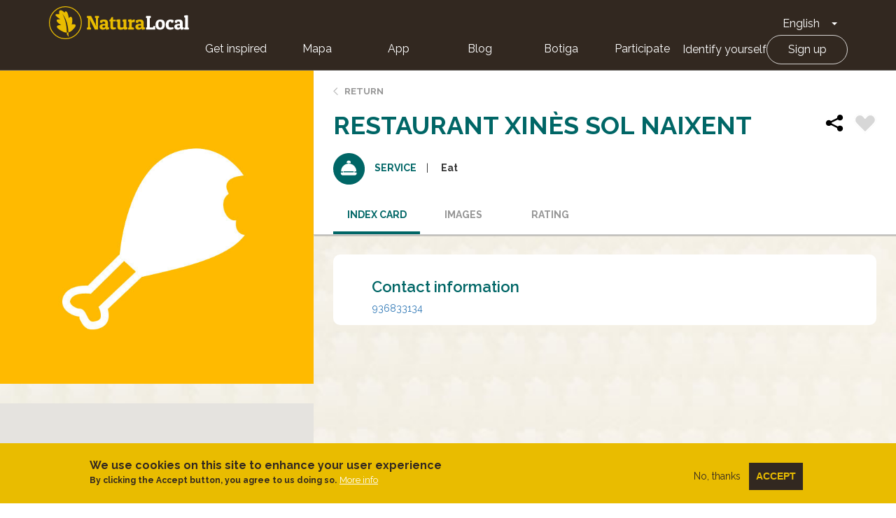

--- FILE ---
content_type: text/html; charset=UTF-8
request_url: https://naturalocal.net/en/activities/barcelona/eat/restaurant-xines-sol-naixent
body_size: 5863
content:
<!DOCTYPE html>
<html  lang="en" dir="ltr" prefix="content: http://purl.org/rss/1.0/modules/content/  dc: http://purl.org/dc/terms/  foaf: http://xmlns.com/foaf/0.1/  og: http://ogp.me/ns#  rdfs: http://www.w3.org/2000/01/rdf-schema#  schema: http://schema.org/  sioc: http://rdfs.org/sioc/ns#  sioct: http://rdfs.org/sioc/types#  skos: http://www.w3.org/2004/02/skos/core#  xsd: http://www.w3.org/2001/XMLSchema# ">
  <head>
    <meta charset="utf-8" />
<link rel="canonical" href="https://naturalocal.net/en/activities/barcelona/eat/restaurant-xines-sol-naixent" />
<meta name="Generator" content="Drupal 10 (https://www.drupal.org)" />
<meta name="MobileOptimized" content="width" />
<meta name="HandheldFriendly" content="true" />
<meta name="viewport" content="width=device-width, initial-scale=1.0" />
<style>div#sliding-popup, div#sliding-popup .eu-cookie-withdraw-banner, .eu-cookie-withdraw-tab {background: #0779bf} div#sliding-popup.eu-cookie-withdraw-wrapper { background: transparent; } #sliding-popup h1, #sliding-popup h2, #sliding-popup h3, #sliding-popup p, #sliding-popup label, #sliding-popup div, .eu-cookie-compliance-more-button, .eu-cookie-compliance-secondary-button, .eu-cookie-withdraw-tab { color: #ffffff;} .eu-cookie-withdraw-tab { border-color: #ffffff;}</style>
<link rel="alternate" hreflang="ca" href="https://naturalocal.net/ca/activitats/barcelona/menjar/restaurant-xines-sol-naixent" />
<link rel="alternate" hreflang="es" href="https://naturalocal.net/es/actividades/barcelona/comer/restaurant-xines-sol-naixent" />
<link rel="alternate" hreflang="en" href="https://naturalocal.net/en/activities/barcelona/eat/restaurant-xines-sol-naixent" />
<link rel="alternate" hreflang="fr" href="https://naturalocal.net/fr/les-activites/barcelona/essen/restaurant-xines-sol-naixent" />
<link rel="alternate" hreflang="de" href="https://naturalocal.net/de/aktivitaten/barcelona/menjar/restaurant-xines-sol-naixent" />
<link rel="icon" href="/themes/custom/naturalocal/favicon.ico" type="image/vnd.microsoft.icon" />

    <title>Restaurant Xinès Sol Naixent | Natura Local</title>
    <link rel="stylesheet" media="all" href="/sites/default/files/css/css_KRbtZY_jQxpLOqeij6rHYceQmkNLBC53DxjohuCn9BY.css?delta=0&amp;language=en&amp;theme=naturalocal&amp;include=eJxtyFEKgCAQBcALCR5JXvYEcXVjXaluX79BXwPDlbJqq3zph1SMzMifTDsLlngY8GUQzZDIyw2fKYbOU62FeU9njxsmHxAmKD0" />
<link rel="stylesheet" media="all" href="/sites/default/files/css/css_rOjUWO6VoHgOvtU7pmrMWgIs_fIny6gm0xbqYiHLKo0.css?delta=1&amp;language=en&amp;theme=naturalocal&amp;include=eJxtyFEKgCAQBcALCR5JXvYEcXVjXaluX79BXwPDlbJqq3zph1SMzMifTDsLlngY8GUQzZDIyw2fKYbOU62FeU9njxsmHxAmKD0" />

    
    <link href="https://fonts.googleapis.com/css?family=Raleway:300,400,600,700" rel="stylesheet">
  </head>
  <!-- Global Site Tag (gtag.js) - Google Analytics -->
  <script async src="https://www.googletagmanager.com/gtag/js?id=G-J2NT1ZFB03"></script>
  <script>
    window.dataLayer = window.dataLayer || [];
    function gtag(){dataLayer.push(arguments);}
    gtag('js', new Date());

    gtag('config', 'G-J2NT1ZFB03', { 'anonymize_ip': true });

    //ga('set', 'anonymizeIp', true);
  </script>
  <body class="page-node-19591 path-node page-node-type-point-of-interest has-glyphicons">
    <a href="#main-content" class="visually-hidden focusable skip-link">
      Skip to main content
    </a>
    <div class="banner-app-nl">
      <p>For a better mobile experience, we recommend that you download the Free Nature Local App.:</p>
      <a href="https://apps.apple.com/es/app/naturalocal/id664903131" rel="external nofollow" target="_blank" class="banner-app-nl__apple"><span class="sr-only">Apple store</span></a>
      <a href="https://play.google.com/store/apps/details?id=rceinnovation.android.naturalocal&hl=es" rel="external nofollow" target="_blank" class="banner-app-nl__android"><span class="sr-only">Google Play</span></a>
    </div>
    
                  <header class="navbar navbar-default container-fluid" id="navbar" role="banner">
      <div class="row">
      <div class="cover-header" style="background: url('') no-repeat center center; background-size: cover"></div>
      <div class="cover-degradado"></div>

            <div class="navbar-header">
          <div class="region region-navigation">
    <section id="block-logoinblack" class="block block-block-content block-block-content8e8920dd-2adf-4444-a407-008a607f6029 clearfix">
  
    

      
            <div class="field field--name-body field--type-text-with-summary field--label-hidden field--item"><div class="s-header__logo"><i class="leaf"></i><a class="s-footer__logo-link" href="/" rel="home" title="Home">Home</a></div>
</div>
      
  </section>

<section id="block-dropdownlanguage" class="block block-dropdown-language block-dropdown-languagelanguage-interface clearfix">
  
    

      <div class="dropdown-language-item btn-group dropdown">
  <button class="language-link active-language button js-form-submit form-submit btn-default btn" hreflang="en" formnovalidate="formnovalidate" data-dropdown-target="#dropdown-item-5ayikzcnati" type="submit" name="op" value="English">English</button><button class="btn-default btn dropdown-toggle" type="button" data-toggle="dropdown" aria-haspopup="true" aria-expanded="false"><span class="caret"></span><span class="sr-only">Toggle Dropdown</span></button>
  <ul class="dropdown-menu" role="menu"><li hreflang="en" role="menuitem"><span class="language-link active-language hidden" formnovalidate="formnovalidate" id="dropdown-item-5ayikzcnati">English</span></li><li hreflang="ca" role="menuitem"><a href="/ca/activitats/barcelona/menjar/restaurant-xines-sol-naixent" class="language-link" hreflang="ca" formnovalidate="formnovalidate" id="ajax-link-q4bi5cjalzq">Català</a></li><li hreflang="es" role="menuitem"><a href="/es/actividades/barcelona/comer/restaurant-xines-sol-naixent" class="language-link" hreflang="es" formnovalidate="formnovalidate" id="ajax-link-nyx7pzzay9k">Español</a></li><li hreflang="fr" role="menuitem"><a href="/fr/les-activites/barcelona/essen/restaurant-xines-sol-naixent" class="language-link" hreflang="fr" formnovalidate="formnovalidate" id="ajax-link-v19n4uxk-o8">French</a></li><li hreflang="de" role="menuitem"><a href="/de/aktivitaten/barcelona/menjar/restaurant-xines-sol-naixent" class="language-link" hreflang="de" formnovalidate="formnovalidate" id="ajax-link-4la-mzmisum">German</a></li></ul>
</div>

  </section>

<nav role="navigation" aria-labelledby="block-naturalocal-mainnavigation-menu" id="block-naturalocal-mainnavigation">
            <h2 class="sr-only" id="block-naturalocal-mainnavigation-menu">Main navigation</h2>

  <div class="menu-main">
          
              <ul class="s-menu s-menu--level-1">
                    <li class="s-menu__item">
        <a href="/portada">Get inspired</a>
              </li>
                <li class="s-menu__item">
        <a href="/en/search/all?sft=" data-drupal-link-query="{&quot;sft&quot;:&quot;&quot;}" data-drupal-link-system-path="search/all">Mapa</a>
              </li>
                <li class="s-menu__item s-menu__item--expanded">
        <a href="">App</a>
                                <ul class="s-menu s-menu--level-2">
                    <li class="s-menu__item">
        <a href="https://play.google.com/store/apps/details?id=rceinnovation.android.naturalocal&amp;hl=ca">Android</a>
              </li>
                <li class="s-menu__item">
        <a href="https://itunes.apple.com/es/app/naturalocal/id664903131?mt=8">IOS</a>
              </li>
        </ul>
  
              </li>
                <li class="s-menu__item">
        <a href="https://naturalocal-participa.net/blog/">Blog</a>
              </li>
                <li class="s-menu__item">
        <a href="https://naturalocal-botiga.net/">Botiga</a>
              </li>
                <li class="s-menu__item">
        <a href="https://naturalocal-participa.net/participa/">Participate</a>
              </li>
        </ul>
  


    
          
              <ul class="s-menu s-menu--level-1">
                    <li class="s-menu__item">
        <a href="/en/user/login" data-drupal-link-system-path="user/login">Identify yourself</a>
              </li>
                <li class="s-menu__item">
        <a href="/en/user/register" data-drupal-link-system-path="user/register">Sign up</a>
              </li>
        </ul>
  


      </div>

</nav>

  </div>

                      </div>

                        </div>
    </header>
  

  <div role="main" class="main-container container-fluid js-quickedit-main-content">
    <div class="row">

            
                  <section class="col-sm-12">

                
                
                          <a id="main-content"></a>

          
            <div class="region region-content">
      
  

<article about="/en/activities/barcelona/eat/restaurant-xines-sol-naixent" class="is-ficha node node--type-point-of-interest node--view-mode-full">
  <div class="node-main">
    <div class="left-side">
              <div class="field field--name-field-image field--type-image field--label-hidden field--item field--img-servei">
          <img src="/themes/custom/naturalocal/images//serveis/On_menjar.jpg" width="220" height="220" alt="Where to eat" typeof="foaf:Image" class="img-responsive">
        </div>
            <div id="map-canvas"></div>
    </div>
    <div class="right-side">
      <div class="node-info-container">
        <a href="#" class="btn-volver">Return</a>
        
        <h1 class="ficha-title">
          
<span>Restaurant Xinès Sol Naixent</span>

          <div class="node-actions">
            <div class="node-share">
              <!-- AddToAny BEGIN -->
              <div class="a2a_kit a2a_kit_size_32 a2a_default_style">
                <a class="a2a_dd" href="https://www.addtoany.com/share">
                  <img src="/themes/custom/naturalocal/images/share.svg" width="32" height="32" border="0" alt="Share" />
                </a>
              </div>
              <script async src="https://static.addtoany.com/menu/page.js"></script>
              <!-- AddToAny END -->
            </div>
            <div class="flag action-flag"><a title="Please log in" href="/user/login?destination=/en/activities/barcelona/eat/restaurant-xines-sol-naixent" rel="nofollow">Flag</a></div>
          </div>
        </h1>
        

        <div class="node-info servei">
          <div class="tipo"><i></i>Service</div>
                    
      <div class="field field--name-field-service-term-theme field--type-entity-reference field--label-hidden field--items">
              <div class="field--item">Eat</div>
          </div>
  
                  </div>
      </div>
      <!-- Tabs Content -->
      <div class="tab1 tab-content" data-id="1" data-hash-name="index">
        <header>Index card</header>
        
        
        
        
                  <h2>Contact information</h2>
          <div class="tab-inner">
            
            
            <div class="field field--name-field-telephone field--type-telephone field--label-hidden field--item"><a href="tel:936833134">936833134</a></div>
      
            
                      </div>
        

        <div class="tab-inner">
                                                </div>
      </div>

      <div class="tab3 tab-content" data-id="3" data-hash-name="images">
        <header>Images</header>
                  <div class="photo-gallery-empty">
            Images not available
          </div>
              </div>

      <div class="tab4 tab-content" data-id="4" data-hash-name="rating">
        <header>Rating</header>
        
<div id="rating-wrapper">
    <div class="left">
              <span class="average"><div class="average-total">No votes yet</div></span>
            <span class="count">
          
      </span>
    </div>
    <div class="right">
          </div>
</div>
        <div class="actions">
          <span>Ratings with comments</span>
          <a href="#comment-form" class="button">Publish rating</a>
        </div>
          <section>
  
  

  
</section>

      </div>
                      </div>
  </div>
</article>


  </div>

              </section>

                </div>
  </div>

<footer class="s-footer" role="contentinfo">
  <div class="s-footer__top">
    <div class="s-footer__logo">
      <a href="/en" title="Home" rel="home" class="s-footer__logo-link">Home</a>
      <div class="s-footer__logo-destins-arrelats">Destins Arrelats</div>
    </div>
      <div class="region region-footer">
    <nav role="navigation" aria-labelledby="block-naturalocal-footer-menu" id="block-naturalocal-footer">
            
  <div class="visually-hidden" id="block-naturalocal-footer-menu">Footer</div>
  

        
              <ul class="s-menu s-menu--level-1">
                    <li class="s-menu__item s-menu__item--expanded">
        <span>Who we are</span>
                                <ul class="s-menu s-menu--level-2">
                    <li class="s-menu__item">
        <a href="https://naturalocal.net/sites/default/files/NaturaLocal_Destins-Arrelats-2020.pdf">A country project</a>
              </li>
                <li class="s-menu__item">
        <a href="https://naturalocal-participa.net/blog/">Our blog</a>
              </li>
                <li class="s-menu__item">
        <a href="/en/node/33970" data-drupal-link-system-path="node/33970">Legal warning</a>
              </li>
                <li class="s-menu__item">
        <a href="/en/politica-de-privacidad" data-drupal-link-system-path="node/33969">Privacy Policy</a>
              </li>
                <li class="s-menu__item">
        <a href="/en/cookies-policy" data-drupal-link-system-path="node/34082">Politica de cookies</a>
              </li>
        </ul>
  
              </li>
                <li class="s-menu__item s-menu__item--expanded">
        <span>Connect</span>
                                <ul class="s-menu s-menu--level-2">
                    <li class="s-menu__item">
        <a href="/en/contact" data-drupal-link-system-path="contact">Contact</a>
              </li>
                <li class="s-menu__item">
        <a href="https://www.facebook.com/NaturaLocal">Facebook</a>
              </li>
                <li class="s-menu__item">
        <a href="https://www.instagram.com/naturalocal/">Instagram</a>
              </li>
                <li class="s-menu__item">
        <a href="https://twitter.com/naturalocal">Twitter</a>
              </li>
        </ul>
  
              </li>
                <li class="s-menu__item s-menu__item--expanded">
        <span>App</span>
                                <ul class="s-menu s-menu--level-2">
                    <li class="s-menu__item">
        <a href="https://itunes.apple.com/es/app/naturalocal/id664903131">iOS</a>
              </li>
                <li class="s-menu__item">
        <a href="https://play.google.com/store/apps/details?id=rceinnovation.android.naturalocal">Android</a>
              </li>
        </ul>
  
              </li>
        </ul>
  


  </nav>

  </div>

  </div>
</footer>


    
    <script type="application/json" data-drupal-selector="drupal-settings-json">{"path":{"baseUrl":"\/","pathPrefix":"en\/","currentPath":"node\/19591","currentPathIsAdmin":false,"isFront":false,"currentLanguage":"en"},"pluralDelimiter":"\u0003","suppressDeprecationErrors":true,"eu_cookie_compliance":{"cookie_policy_version":"1.0.0","popup_enabled":true,"popup_agreed_enabled":false,"popup_hide_agreed":false,"popup_clicking_confirmation":false,"popup_scrolling_confirmation":false,"popup_html_info":"\u003Cdiv aria-labelledby=\u0022popup-text\u0022  class=\u0022eu-cookie-compliance-banner eu-cookie-compliance-banner-info eu-cookie-compliance-banner--opt-out\u0022\u003E\n  \u003Cdiv class=\u0022popup-content info eu-cookie-compliance-content\u0022\u003E\n        \u003Cdiv id=\u0022popup-text\u0022 class=\u0022eu-cookie-compliance-message\u0022 role=\u0022document\u0022\u003E\n      \u003Ch2\u003EWe use cookies on this site to enhance your user experience\u003C\/h2\u003E\n\u003Cp\u003EBy clicking the Accept button, you agree to us doing so.\u003C\/p\u003E\n\n              \u003Cbutton type=\u0022button\u0022 class=\u0022find-more-button eu-cookie-compliance-more-button\u0022\u003EMore info\u003C\/button\u003E\n          \u003C\/div\u003E\n\n    \n    \u003Cdiv id=\u0022popup-buttons\u0022 class=\u0022eu-cookie-compliance-buttons\u0022\u003E\n            \u003Cbutton type=\u0022button\u0022 class=\u0022decline-button eu-cookie-compliance-secondary-button\u0022\u003ENo, thanks\u003C\/button\u003E\n              \u003Cbutton type=\u0022button\u0022 class=\u0022agree-button eu-cookie-compliance-default-button\u0022\u003EAccept\u003C\/button\u003E\n          \u003C\/div\u003E\n  \u003C\/div\u003E\n\u003C\/div\u003E","use_mobile_message":false,"mobile_popup_html_info":"\u003Cdiv aria-labelledby=\u0022popup-text\u0022  class=\u0022eu-cookie-compliance-banner eu-cookie-compliance-banner-info eu-cookie-compliance-banner--opt-out\u0022\u003E\n  \u003Cdiv class=\u0022popup-content info eu-cookie-compliance-content\u0022\u003E\n        \u003Cdiv id=\u0022popup-text\u0022 class=\u0022eu-cookie-compliance-message\u0022 role=\u0022document\u0022\u003E\n      \u003Ch2\u003EWe use cookies on this site to enhance your user experience\u003C\/h2\u003E\n\u003Cp\u003EBy tapping the Accept button, you agree to us doing so.\u003C\/p\u003E\n\n              \u003Cbutton type=\u0022button\u0022 class=\u0022find-more-button eu-cookie-compliance-more-button\u0022\u003EMore info\u003C\/button\u003E\n          \u003C\/div\u003E\n\n    \n    \u003Cdiv id=\u0022popup-buttons\u0022 class=\u0022eu-cookie-compliance-buttons\u0022\u003E\n            \u003Cbutton type=\u0022button\u0022 class=\u0022decline-button eu-cookie-compliance-secondary-button\u0022\u003ENo, thanks\u003C\/button\u003E\n              \u003Cbutton type=\u0022button\u0022 class=\u0022agree-button eu-cookie-compliance-default-button\u0022\u003EAccept\u003C\/button\u003E\n          \u003C\/div\u003E\n  \u003C\/div\u003E\n\u003C\/div\u003E","mobile_breakpoint":768,"popup_html_agreed":false,"popup_use_bare_css":false,"popup_height":"auto","popup_width":"100%","popup_delay":1000,"popup_link":"\/en\/cookies-policy","popup_link_new_window":true,"popup_position":false,"fixed_top_position":true,"popup_language":"en","store_consent":false,"better_support_for_screen_readers":false,"cookie_name":"","reload_page":false,"domain":"","domain_all_sites":false,"popup_eu_only":false,"popup_eu_only_js":false,"cookie_lifetime":100,"cookie_session":0,"set_cookie_session_zero_on_disagree":0,"disagree_do_not_show_popup":false,"method":"opt_out","automatic_cookies_removal":true,"allowed_cookies":"","withdraw_markup":"\u003Cbutton type=\u0022button\u0022 class=\u0022eu-cookie-withdraw-tab\u0022\u003EPrivacy settings\u003C\/button\u003E\n\u003Cdiv aria-labelledby=\u0022popup-text\u0022 class=\u0022eu-cookie-withdraw-banner\u0022\u003E\n  \u003Cdiv class=\u0022popup-content info eu-cookie-compliance-content\u0022\u003E\n    \u003Cdiv id=\u0022popup-text\u0022 class=\u0022eu-cookie-compliance-message\u0022 role=\u0022document\u0022\u003E\n      \u003Ch2\u003EWe use cookies on this site to enhance your user experience\u003C\/h2\u003E\n\u003Cp\u003EYou have given your consent for us to set cookies.\u003C\/p\u003E\n\n    \u003C\/div\u003E\n    \u003Cdiv id=\u0022popup-buttons\u0022 class=\u0022eu-cookie-compliance-buttons\u0022\u003E\n      \u003Cbutton type=\u0022button\u0022 class=\u0022eu-cookie-withdraw-button \u0022\u003EWithdraw consent\u003C\/button\u003E\n    \u003C\/div\u003E\n  \u003C\/div\u003E\n\u003C\/div\u003E","withdraw_enabled":false,"reload_options":0,"reload_routes_list":"","withdraw_button_on_info_popup":false,"cookie_categories":[],"cookie_categories_details":[],"enable_save_preferences_button":true,"cookie_value_disagreed":"0","cookie_value_agreed_show_thank_you":"1","cookie_value_agreed":"2","containing_element":"body","settings_tab_enabled":false,"olivero_primary_button_classes":"","olivero_secondary_button_classes":"","close_button_action":"close_banner","open_by_default":true,"modules_allow_popup":true,"hide_the_banner":false,"geoip_match":true,"unverified_scripts":[]},"bootstrap":{"forms_has_error_value_toggle":1},"node_data":{"nid":"19591","role":"user","type":"point_of_interest","lat":"41.3848607","lng":"1.9317305"},"nl_es":{"mark_imgs":{"path":"\/modules\/custom\/nl_es\/markers\/","user":{"town":"\/modules\/custom\/nl_es\/markers\/marker_destins.svg","route":"\/modules\/custom\/nl_es\/markers\/marker_route.svg","experience":"\/modules\/custom\/nl_es\/markers\/marker_experiencies.svg","point_of_interest":"\/modules\/custom\/nl_es\/markers\/marker_serveis.svg","visit":"\/modules\/custom\/nl_es\/markers\/marker_visits.svg","navigation_poi":"\/modules\/custom\/nl_es\/markers\/marker_route_poi.svg"},"active":{"town":"\/modules\/custom\/nl_es\/markers\/marker_destins_active.svg","route":"\/modules\/custom\/nl_es\/markers\/marker_route_active.svg","experience":"\/modules\/custom\/nl_es\/markers\/marker_experiencies_active.svg","point_of_interest":"\/modules\/custom\/nl_es\/markers\/marker_serveis_active.svg","visit":"\/modules\/custom\/nl_es\/markers\/marker_visits_active.svg","navigation_poi":"\/modules\/custom\/nl_es\/markers\/marker_route_poi_active.svg"},"admin":{"town":"\/modules\/custom\/nl_es\/markers\/marker_destins.svg","route":"\/modules\/custom\/nl_es\/markers\/marker_route.svg","routeIcon":"\/modules\/custom\/nl_es\/markers\/marker_route.svg","experience":"\/modules\/custom\/nl_es\/markers\/marker_experiencies.svg","point_of_interest":"\/modules\/custom\/nl_es\/markers\/marker_serveis.svg","visit":"\/modules\/custom\/nl_es\/markers\/marker_visits.svg","navigation_poi":"\/modules\/custom\/nl_es\/markers\/marker_route_poi.svg"}}},"user":{"uid":0,"permissionsHash":"236d2072e8a652718661f45b5f7b2b8a80ffe8b8b123cd24a6a34cd91566198e"}}</script>
<script src="/sites/default/files/js/js_t8NqFBROyLr-GnbQPefBgtsRChWn21UDebqYgqxE7OQ.js?scope=footer&amp;delta=0&amp;language=en&amp;theme=naturalocal&amp;include=eJxtjFsKgDAMBC9UyJFKWiOU1myJKXp8H6Ag-LMzzMcmwFc37pQei90kFi0e3kSToU_YNMiIGahFTiy9FdYs9BeDsg_jhsyNZD9fPmU2XmSD1aAtykr3Xm4YLvTIAQADP3w"></script>
<script src="https://cdnjs.cloudflare.com/ajax/libs/Chart.js/2.3.0/Chart.min.js"></script>
<script src="https://maps.googleapis.com/maps/api/js?key=AIzaSyDp9V8gJ8I5GElZIuwSSMK2L4YlMHKrh5U"></script>
<script src="/sites/default/files/js/js_itmN5wvLMGyEvFKsfpPFh8n4hGbe0L9InyLXqCesuUM.js?scope=footer&amp;delta=3&amp;language=en&amp;theme=naturalocal&amp;include=eJxtjFsKgDAMBC9UyJFKWiOU1myJKXp8H6Ag-LMzzMcmwFc37pQei90kFi0e3kSToU_YNMiIGahFTiy9FdYs9BeDsg_jhsyNZD9fPmU2XmSD1aAtykr3Xm4YLvTIAQADP3w"></script>

  </body>
</html>
